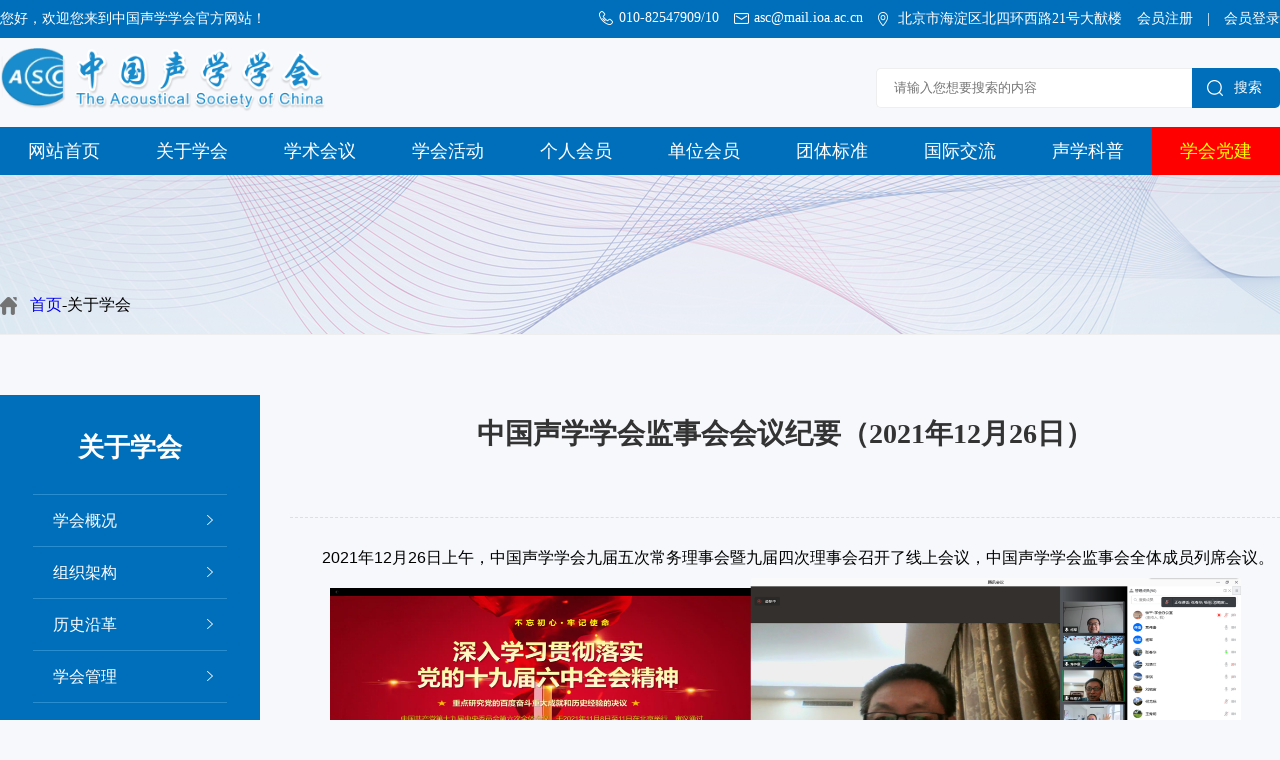

--- FILE ---
content_type: text/html;charset=UTF-8
request_url: https://www.aschina.org.cn/newsdetail.html?id=14&contentId=399
body_size: 14960
content:



<!doctype html>
<html>
<head>
<meta charset="utf-8">
<title>中国声学学会监事会会议纪要（2021年12月26日）--中国声学学会</title>
<link rel="stylesheet" type="text/css" href="//www.aschina.org.cn/webfile/static/css/style.css"/>
<script src="//www.aschina.org.cn/webfile/static/js/jquery.min.js"></script>
<script type="text/javascript">
$(function(){
	//菜单隐藏展开
	var tabs_i=0
	$('.vtitle').click(function(){
		var _self = $(this);
		var j = $('.vtitle').index(_self);
		if( tabs_i == j ) return false; tabs_i = j;
		$('.vtitle em').each(function(e){
			if(e==tabs_i){
				$('em',_self).removeClass('v01').addClass('v02');
			}else{
				$(this).removeClass('v02').addClass('v01');
			}
		});
		$('.vcon').slideUp().eq(tabs_i).slideDown();
	});
})
</script>

</head>

<body>
<div class="top">
    <div class="top_ct"> <b>您好，欢迎您来到中国声学学会官方网站！</b>
        <div class="lxfs"> <em class="phone">010-82547909/10</em> <em class="yx_em">asc@mail.ioa.ac.cn</em> <em
                class="dz_em">北京市海淀区北四环西路21号大猷楼</em>
            <p><a href="web/#/login" target="_blank">会员注册</a>&emsp;|&emsp;<a href="web/#/login" target="_blank">会员登录</a></p>
        </div>
    </div>
</div>
<div class="na_box">
    <a href="index.html" class="logo"><img src="//www.aschina.org.cn/webfile/static/images/logo_d_19.png" /></a>
  <div class="serch_input">
    <input type="text" placeholder="请输入您想要搜索的内容" class="ssk"   name="word" value="" onblur="if(value!=''){document.getElementById('asearch'). href='search.html?word='+value}"/>
    <a type="submit" value="搜索" class="sub"  href="#" id="asearch" target="_blank">搜索</a>
  </div></div>
<div class="nav">
    <ul id="nav">
        <li class="on"><a href="index.html">网站首页</a></li>
        <li> <a href="javascript:void(0);">关于学会</a>
            <ul>
                <li> <a href="javascript:void(0);">学会概况</a>
                    <ul>
                        <li><a href="newsdetail.html?id=9&contentId=20">学会简介</a></li>
                        <li><a href="newsdetail.html?id=9&contentId=21">学会章程</a></li>
                        <li><a href="newsdetail.html?id=9&contentId=22">理事会</a></li>
                    </ul>
                </li>
                <li> <a href="javascript:void(0);">组织架构</a>
                    <ul>
                        <li><a href="newsdetail.html?id=10&contentId=25">组织机构图</a></li>
                        <li><a href="news.html?id=45">工作委员会</a></li>
                        <li><a href="news.html?id=46">专业委员会</a></li>
                    </ul>
                </li>
                <li> <a href="javascript:void(0);">历史沿革</a>
                    <ul>
                        <li><a href="news.html?id=42">学会发展</a></li>
                        <li><a href="news.html?id=43">历届学会领导</a></li>
                        <li><a href="news.html?id=44">历届理事会</a></li>
                    </ul>
                </li>
                <li> <a href="javascript:void(0);">学会管理</a>
                    <ul>
                        <li><a href="news.html?id=35">学会制度</a></li>
                        <li><a href="news.html?id=36">政策法规</a></li>
                    </ul>
                </li>
                <li><a href="news.html?id=14">信息公开</a></li>
            </ul>
        </li>
        <li><a href="meetinglist.html?id=41" target="_blank">学术会议</a></li>
        <li><a href="prize.html?id=30&contentId=12">学会活动</a>
            <ul style="width: 163px;">
                <!--		<li><a href="prize.html?id=15&contentId=10">马大猷声学奖</a></li>
        			<li><a href="prize.html?id=16&contentId=11">魏荣爵奖</a></li> -->
                <li><a href="prize.html?id=30&contentId=12">青年人才托举工程</a></li>
				<li><a href="saishi.html?id=41">赛事列表</a></li> 
            </ul>
        </li>
        <li><a href="memberdetail.html?id=5&contentId=6">个人会员</a></li>
        <li><a href="memberdetail.html?id=6&contentId=8">单位会员</a></li>
        <li><a href="details.html?id=72&contentId=669">团体标准</a></li>
        <li><a  href="member.html?id=17">国际交流</a>
            <ul>
                <li><a href="member.html?id=17">国际组织</a></li>
                <li><a href="lists.html?id=18">国际学术会议</a></li>
                <li><a href="lists.html?id=19">学会国际组织</a></li>
            </ul>
        </li>
        <li><a href="lists.html?id=49">声学科普</a>
            <ul>
                <li><a href="lists.html?id=49">声学前沿动态</a></li>
                <li><a href="lists.html?id=50">科普作品</a></li>
                <li><a href="lists.html?id=63">科普教育基地</a></li>
            </ul>
        </li>
        <li><a href="lists.html?id=62" style="color:#ffff00;background-color:red;">学会党建</a></li>
        <div style="clear:both"></div>
    </ul>
</div> 
<div class="b2_ner">
  <div class="b1_n">
 	<p><a href="index.html">首页</a>-关于学会</p>
  </div> 
</div>
<div class="box_cont">
<div class="nav_left">
   <h4>关于学会</h4>
	<div class="vtitle"><em class="v v01"></em>学会概况</div>
		<div class="vcon" style="display: none;">
		<ul class="vconlist clearfix">
    			<li><a href="//www.aschina.org.cn/newsdetail.html?id=9&amp;contentId=20">学会简介</a></li>
    			<li><a href="//www.aschina.org.cn/newsdetail.html?id=9&amp;contentId=21">学会章程</a></li>
    			<li><a href="//www.aschina.org.cn/newsdetail.html?id=9&amp;contentId=22">理事会</a></li>
		</ul>
	</div>
	<div class="vtitle"><em class="v v01"></em>组织架构</div>
		<div class="vcon" style="display: none;">
		<ul class="vconlist clearfix">
    			<li><a href="//www.aschina.org.cn/newsdetail.html?id=10&amp;contentId=25">组织机构图</a></li>
				<li><a href="//www.aschina.org.cn/news.html?id=45">工作委员会</a></li>
				<li><a href="//www.aschina.org.cn/news.html?id=46">专业委员会</a></li>
		</ul>
	</div>
	<div class="vtitle"><em class="v v01"></em>历史沿革</div>
		<div class="vcon" style="display: none;">
		<ul class="vconlist clearfix">
				<li><a href="//www.aschina.org.cn/news.html?id=42">学会发展</a></li>
				<li><a href="//www.aschina.org.cn/news.html?id=43">历届学会领导</a></li>
				<li><a href="//www.aschina.org.cn/news.html?id=44">历届理事会</a></li>
		</ul>
	</div>
	<div class="vtitle"><em class="v v01"></em>学会管理</div>
		<div class="vcon" style="display: none;"> 
		<ul class="vconlist clearfix"> 
				<li><a href="//www.aschina.org.cn/news.html?id=35">学会制度</a></li>
				<li><a href="//www.aschina.org.cn/news.html?id=36">政策法规</a></li>
		</ul>
	</div>
	<div class="vtitle"><a href="news.html?id=13">学会党建</a></div>
	<div class="vtitle"><a href="news.html?id=14">信息公开</a></div>
</div>

<div class="con_right">
 
 <div class="w_tit">
    <h2>中国声学学会监事会会议纪要（2021年12月26日）</h2>
    <p><em></em> </p>
   </div>
 <div class="w_con"><p style="margin-top: 8px; margin-bottom: 8px; text-indent: 32px; line-height: 24px;"><span style="line-height: 24px; font-family: 微软雅黑, sans-serif; color: rgb(0, 0, 0);">2021年12月26日上午，中国声学学会九届五次常务理事会暨九届四次理事会召开了线上会议，中国声学学会监事会全体成员列席会议。</span></p><p style="text-align: center;"><img src="https://www.aschina.org.cn/webfile/upload/2021/12-29/15-04-4406441684886749.png" title="图片1.png" alt="图片1.png" width="911" height="230"/></p><p style="margin-top: 8px; margin-bottom: 8px; text-indent: 32px; line-height: 24px;"><span style="line-height: 24px; font-family: 微软雅黑, sans-serif; color: rgb(0, 0, 0);">2021年12月26日中午，<a>中国声学学会监事会</a>召开了2021年第二次工作会议（线上视频）。参加会议的有中国声学学会监事会全体成员和秘书处办公室工作人员，会议由监事长张海澜教授主持。</span></p><p style="text-align: center;"><img src="https://www.aschina.org.cn/webfile/upload/2021/12-29/15-05-3204481452997013.png" title="2.png" alt="2.png" width="379" height="401"/></p><p style="margin-top: 10px; margin-bottom: 10px; text-indent: 32px; line-height: 24px;"><span style="line-height: 24px; font-family: 微软雅黑, sans-serif; color: rgb(0, 0, 0);">监事会讨论了<a>中国声学学会九届五次常务理事会暨九届四次理事会（线上会议）</a>上学习、审议和通报讨论的相关事项，一致认为：</span></p><p style="margin-top: 10px; margin-bottom: 10px; text-indent: 32px; line-height: 24px;"><span style="font-family: 微软雅黑, sans-serif; color: rgb(0, 0, 0);">会议认真传达并学习了中国共产党十九届六中全会公报及中国科协有关精神、中国科学技术协会事业发展“十四五”规划及“十四五”时期推进科协系统深化改革重点任务工作方案。</span></p><p style="margin-top: 10px; margin-bottom: 10px; text-indent: 32px; line-height: 24px;"><span style="line-height: 24px; font-family: 微软雅黑, sans-serif; color: rgb(0, 0, 0);">会议审议了中国声学学会事业发展“十四五规划”、“十四五”时期推进中国声学学会改革重点任务工作方案、分会换届工作汇报及学会换届安排、2021年学会财务情况、声学科学技术奖评选办法等事项，并以网络投票的方式进行表决，全票通过了以上事项。</span></p><p style="margin-top: 10px; margin-bottom: 10px; text-indent: 32px; line-height: 24px;"><span style="line-height: 24px; font-family: 微软雅黑, sans-serif; color: rgb(0, 0, 0);">会议通报了声学产业技术发展论坛筹备情况、2021年魏荣爵奖评审情况、2021年学会青年人才托举工程评审情况、2020&amp;2021年学会优秀博士论文评选情况、2021年学会国际交流情况、各分会2021年工作汇报及2022年工作计划等事项。</span></p><p style="margin-top: 10px; margin-bottom: 10px; text-indent: 32px; line-height: 24px;"><span style="line-height: 24px; font-family: 微软雅黑, sans-serif; color: rgb(0, 0, 0);">会议介绍了2022年全国声学大会预计的开会时间，地点和承办方还在酝酿之中。</span></p><p style="margin-top: 10px; margin-bottom: 10px; text-indent: 32px; line-height: 24px;"><span style="line-height: 24px; font-family: 微软雅黑, sans-serif; color: rgb(0, 0, 0);">会议介绍了开展全国大学生声景设计竞赛的提案说明。</span></p><p style="margin-top: 10px; margin-bottom: 10px; text-indent: 32px; line-height: 24px;"><span style="line-height: 24px; font-family: 微软雅黑, sans-serif; color: rgb(0, 0, 0);">一年来虽然受疫情的影响给学会的工作带来了很多困难，但是学会和各个分会的同志还是积极努力做了大量的工作，比较好的完成了大部分工作计划，部分工作和会议延期到2022年。同时各分会还以各种线上形式积极开展了各项学术交流活动，扩大了影响力。</span></p><p style="margin-top: 10px; margin-bottom: 10px; text-indent: 32px; line-height: 24px;"><span style="line-height: 24px; font-family: 微软雅黑, sans-serif; color: rgb(0, 0, 0);">由于学会要进行换届，所以财务审计推迟到明年。</span></p><p style="margin-top: 10px; margin-bottom: 10px; text-indent: 32px; line-height: 24px;"><span style="line-height: 24px; font-family: 微软雅黑, sans-serif; color: rgb(0, 0, 0);">会议上述事项符合程序。</span></p><p style="margin-top: 10px; margin-bottom: 10px; text-indent: 32px; line-height: 24px;"><span style="line-height: 24px; font-family: 微软雅黑, sans-serif; color: rgb(0, 0, 0);">监事会也面临着换届问题，监事长张海澜教授，监事钟厚琼老师由于身体健康和年龄的原因，提出下一届不再担任监事会工作，请学会在换届时给与考虑。</span></p><p style="margin-top: 10px; margin-bottom: 10px; text-indent: 32px; line-height: 24px;"><span style="line-height: 24px; font-family: 微软雅黑, sans-serif; color: rgb(0, 0, 0);">&nbsp;</span></p><p style="margin-top: 10px; margin-bottom: 10px; text-indent: 32px; line-height: 24px;"><span style="line-height: 24px; font-family: 微软雅黑, sans-serif; color: rgb(0, 0, 0);">&nbsp;</span></p><p style="margin-top: 10px; margin-bottom: 10px; text-align: right; text-indent: 240px;"><span style="font-family: 微软雅黑, sans-serif; color: rgb(0, 0, 0);">中国声学学会监事委员会</span></p><p style="margin-top: 10px; margin-bottom: 10px; text-align: right; text-indent: 32px;"><span style="font-family: 微软雅黑, sans-serif; color: rgb(0, 0, 0);">&nbsp;&nbsp;&nbsp;&nbsp;&nbsp;&nbsp;&nbsp;&nbsp;&nbsp;&nbsp;&nbsp;&nbsp;&nbsp;&nbsp;&nbsp;&nbsp;&nbsp;&nbsp;&nbsp;&nbsp; 2021年12月26日</span></p><p><br/></p><p><br/></p></div>
 
</div>
 
 
</div>


<!--底部-->
<div class="footer">
  <div class="footer_box">
    <div class="fired_box">
      <h5>友情链接</h5>
      <div class="fired">
                    <a href="http://www.chinanpo.gov.cn/" target="_blank">中国社会组织网</a>
            <a href="http://www.mca.gov.cn/" target="_blank">中华人民共和国民政部</a>
            <a href="http://www.cast.org.cn/" target="_blank">中国科学技术协会</a>
            <a href="" target="_blank">中国声学学会会员管理系统</a>
            <a href="http://www.ioa.cas.cn/" target="_blank">中国科学院声学研究所</a>
      </div>
    </div>
    <div class="fofoT">
      <div style="width:30%;    display: block;">
        地址：北京市海淀区北四环西路21号大猷楼 <br />
        电话: 010-82547909/10<br />
        邮编：100714<br />
        电子邮件: asc@mail.ioa.ac.cn<br />
        Copyright © 2003-2009 中国科学院声学所 <br />
        版权所有 备案序号：<a href="https://beian.miit.gov.cn/" target="_blank">京ICP备19036978号-1</a>
      </div>
      <div style="width:34%;justify-content: space-between;">
        <div>
			<div>
			技术支持：<a href="http://www.zhlsoft.com/index.html"  target="_blank">北京智联软件技术有限公司</a><br />技术服务热线：010-6170 2160 <br/>
			<img src="//www.aschina.org.cn/webfile/static/images/CiMG1.png" />
			<img src="//www.aschina.org.cn/webfile/static/images/jiucuo.png" />
			</div>
        </div>
      </div>
      <div style="width:15%;text-align: center;justify-content: flex-end;">
        <div>
          <img src="//www.aschina.org.cn/webfile/static/images/ewmB.jpg" />
          <p>关注学会微信公众号</p>
        </div>
      </div>
    </div>
  </div>
</div> 
</body>
</html>


--- FILE ---
content_type: text/css;charset=UTF-8
request_url: https://www.aschina.org.cn/webfile/static/css/style.css
body_size: 34911
content:
/* CSS Document */

* {
    margin: 0;
    padding: 0;
}

/*html {
    -webkit-filter: grayscale(100%);
    -moz-filter: grayscale(100%);
    -ms-filter: grayscale(100%);
    -o-filter: grayscale(100%);
    filter: grayscale(100%);
    filter: progid:DXImageTransform.Microsoft.BasicImage(grayscale=1);
}*/

body {
    font-family: "Microsoft YaHei";
    font-size: 14px;
    display: block;
    margin: 0 auto;
    min-width: 1280px;
    background: #F6F8FB;
}

a,
img,
input,
select {
    outline: none;
    text-decoration: none;
    border: none;
}

em,
i,
b {
    font-style: normal;
    font-weight: normal;
}

li {
    list-style: none;
}

table {
    width: 100%;
    text-align: center;
    border-collapse: collapse;
    border-spacing: 1;
    border-spacing: 0;
}

table td {
    word-break: break-all;
    word-wrap: break-word;
}

.top {
    background: #006fbb;
    color: #fff;
    padding: 10px 0;
}

.top .top_ct {
    width: 1280px;
    margin: 0 auto;
    overflow: hidden;
}

.top_ct b {
    float: left;
}

.lxfs {
    float: right;
}

.lxfs em {
    display: block;
    float: left;
    margin-right: 15px;
}

.lxfs p {
    float: right;
}

.lxfs p a {
    color: #fff;
}

.phone {
    background: url(../images/dianhua.png) left center no-repeat;
    padding-left: 20px;
}

.yx_em {
    background: url(../images/youxiang.png) left center no-repeat;
    padding-left: 20px;
}

.dz_em {
    background: url(../images/dizhi.png) left center no-repeat;
    padding-left: 20px;
}

.na_box {
    width: 1280px;
    margin: 10px auto;
    position: relative;
    display: flex;
    text-align: center;
    align-items: center;
    justify-content: space-between;
}

.na_box .logo {
    display: block;
    float: left;
}

.na_box .logo img {
    width: 327px;
    height: auto;
}

.box_hover {
    background: #f8fdff;
    position: absolute;
    z-index: 999;
    width: 90%;
    left: 5%;
    top: 88px;
    padding: 20px;
}

.box_hover dl {
    float: left;
    margin: 0 20px;
}

.box_hover dl dt {
    border-left: #006fbb solid 3px;
    padding-left: 15px;
    line-height: 15px;
    font-size: 16px;
    color: #006fbb;
    margin-bottom: 20px;
}

.box_hover dl dd {
    line-height: 28px;
    margin-left: 20px;
}

.fr {
    float: right;
}

.fl {
    float: left;
}

.nav {
    width: 100%;
    background: #006FBB
}

#nav>li {
    width: 11%;
}

#nav {
    width: 1280px;
    margin: 0 auto;
    line-height: 34px;
    position: relative;
    display: flex;
    justify-content: space-between;
}

#nav li {
    float: left;
    font-size: 15px;
    font-family: "微软雅黑";
    position: relative;
    text-align: center;
}

#nav>li:hover {
    background: rgb(3, 133, 191);
}

#nav>li>a {
    display: block;
    color: #fff;
    padding: 7px 0;
    font-size: 18px;
}

#nav li>ul {
    display: none;
    position: absolute;
    width: 100%;
    font-weight: normal;
    z-index: 999;
    background: rgb(31, 147, 198);
    top: 48px;
    left: -0;
}

#nav li ul li:hover {
    background: rgb(3, 133, 191)
}

#nav ul li:hover>ul {
    position: relative;
    left: 132px;
    top: -47px;
}

#nav li:hover>ul {
    display: block;
}

#nav li ul li {
    float: none;
    color: rgb(255, 255, 255);
    margin: 0px;
    padding: 0;
    position: relative;
    height: 46px;
    line-height: 46px;
}

#nav li>ul>li>a {
    color: rgb(255, 255, 255);
    font-size: 16px;
    padding: 6px 10px;
}

#nav li>ul>li>ul a {
    color: rgb(255, 255, 255);
    font-size: 16px;
    padding: 6px 23px;
}

#nav li ul li ul li a:hover {
    background: rgb(31, 147, 198)
}

#nav li ul li ul {
    display: none;
    position: absolute;
    background: rgb(3, 133, 191);
    width: 142px;
}

#nav li ul li ul li ul {
    float: none;
    margin: 0px;
    background: rgb(29, 146, 198);
}

.serch_input {
    float: right;
    overflow: hidden;
    margin-top: 10px;
}

.serch_input input.ssk {
    width: 281px;
    height: 38px;
    display: block;
    padding: 0 17px;
    float: left;
    border: #eee solid 1px;
    border-right: none;
    border-radius: 5px 0 0 5px;
}

.serch_input input.sub {
    background: #006fbb;
    padding: 0 25px;
    height: 40px;
    line-height: 40px;
    display: block;
    float: left;
    color: #fff;
}

.serch_input a.sub {
    border-radius: 0px 5px 5px 0px;
    background: #006fbb url(../images/serch.png) 15px center no-repeat;
    padding: 0 18px;
    height: 40px;
    line-height: 40px;
    padding-left: 42px;
    display: block;
    float: left;
    color: #fff;
}

.s_hy {
    width: 136px;
    height: 46px;
    line-height: 46px;
    border: #006fbb solid 2px;
    border-radius: 50px;
    display: block;
    float: right;
    font-size: 16px;
    text-align: center;
    margin-top: 5px;
}

/*************焦点图********************/


.main_image {
    width: 100%;
    height: 534px;
    overflow: hidden;
    margin: 0 auto;
    position: relative
}

.main_image ul {
    width: 9999px;
    height: 534px;
    overflow: hidden;
    position: absolute;
    top: 0;
    left: 0
}

.main_image li {
    float: left;
    width: 100%;
    height: 534px;
    background-size: 100% !important;
}

.main_image li span {
    display: block;
    width: 100%;
    height: 534px
}

.main_image li a {
    display: block;
    width: 100%;
    height: 534px
}

div.flicking_con {
    width: 100%;
    margin: 0 auto;
    text-align: center;
    position: absolute;
    bottom: 30px;
    left: 0;
    z-index: 999;
}

div.flicking_con .flicking_inner {
    display: inline-block;
    height: 21px
}

/* 121126 */
div.flicking_con a {
    float: left;
    width: 21px;
    height: 21px;
    margin: 0;
    padding: 0;
    background: url('../images/btn_main_img.png') 0 0 no-repeat;
    display: block;
    text-indent: -1000px
}

div.flicking_con a.on {
    background-position: 0 -21px
}

#btn_prev,
#btn_next {
    z-index: 11111;
    position: absolute;
    display: block;
    width: 73px !important;
    height: 80px !important;
    top: 50%;
    margin-top: -37px;
    display: none;
}

#btn_prev {
    background: url(../images/hover_left.png) no-repeat left top;
    left: 100px;
}

#btn_next {
    background: url(../images/hover_right.png) no-repeat right top;
    right: 100px;
}



/*************通知公告********************/
.notice {
    width: 100%;
    margin: 0 auto;
    height: 16px;
    overflow: hidden;
}

.notice ul {
    width: 1070px;
    margin: 0 auto;
    background: url(../images/huaban.png) left center no-repeat;
    padding-left: 130px;
}

.noticTipTxt {
    color: #ff7300;
    height: 22px;
    line-height: 22px;
    overflow: hidden;
    margin: 0 0 0 40px;
}

.noticTipTxt li {
    width: 46%;
    height: 22px;
    line-height: 22px;
    background: url(../images/lincrl.png) left center no-repeat;
    padding-left: 15px;
    float: left;
    margin-right: 20px;
}

.noticTipTxt a {
    color: #424242;
    font-size: 16px;
    text-decoration: none;
    text-overflow: -o-ellipsis-lastline;
    overflow: hidden;
    text-overflow: ellipsis;
    display: -webkit-box;
    -webkit-line-clamp: 1;
    -webkit-box-orient: vertical;
}

.noticTipTxt a:hover {
    color: #424242;
    text-decoration: underline;
}

/*************焦点图********************/

.box_cr {
    width: 1280px;
    margin: 30px auto 20px auto;
    overflow: hidden;
    display: flex;
    justify-content: space-between;
}

.box_cr>div {
    width: 32%;
    margin: 0;
}

.owl-carousel {
    position: relative;
    height: 262px;
	overflow:hidden;
}

.owl-carousel img {
    width: 100%;
    height: 100%;
}

.owl-carousel a>p {
    position: absolute;
    width: 100%;
    display: block;
    background: rgba(0, 0, 0, 0.5);
    text-align: center;
    bottom: 0;
    left: 0;
    color: #fff;
    padding: 10px 0 31px 0;
}

.owl-carousel a>p span {
    width: 90%;
    margin: 0 auto;
    overflow: hidden;
    text-overflow: ellipsis;
    white-space: nowrap;
}

/******新闻推荐*******/
.new_list {
    margin-top: -4px;
}

.new_on {
    border-top: #dfdfdf dashed 1px;
    border-bottom: #dfdfdf dashed 1px;
    padding: 12px 0;
}

.new_on h4 {
    text-align: center;
    font-size: 16px;
    color: #006fbb;
    font-weight: normal;
    margin: 5px 0;
}

.new_on p {
    font-size: 15px;
    color: #676767;
    line-height: 26px;
    margin-top: 5px;
    overflow: hidden;
    text-overflow: ellipsis;
    display: -webkit-box;
    -webkit-line-clamp: 2;
    -webkit-box-orient: vertical;
}

.new_list ul {
    margin-top: 10px;
}

.new_list ul li a {
    color: #373737;
}

.new_list ul li {
    font-size: 15px;
    background: url(../images/nIcon2.png) left center no-repeat;
    background-size: 1%;
    line-height: 45px;
    padding-left: 13px;
    display: flex;
    justify-content: space-between;
    align-items: center;
}

.new_list ul li>a {
    width: 74%;
		height:45px;
    font-size: 16px;
    overflow: hidden;
    text-overflow: ellipsis;
    display: -webkit-box;
    -webkit-line-clamp: 1;
    -webkit-box-orient: vertical;
}

.new_list ul li>span {
    font-size: 14px;
    color: #666
}

/******概述*****/
.about_gs {
    width: 256px;
    border: #cceaff solid 2px;
    float: right;
    padding: 20px 18px;
}

.about_gs h3 {
    text-align: center;
    color: #006fbb;
    font-weight: normal;
    margin-bottom: 10px;
    font-size: 18px;
}

.about_gs p {
    font-size: 14px;
    line-height: 24px;
    color: #373737;
}

.about_gs p a {
    margin-left: 10px;
}

.login {
    overflow: hidden;
    margin-right: -20px;
    margin-top: 14px;
}

.login a {
    float: left;
    display: block;
    margin-right: 20px;
    background: #006fbb;
    text-align: center;
    line-height: 40px;
    color: #fff;
    padding: 0 30px;
}

.supSwiper {
    width: 1280px;
    margin: 0 auto;
    height: 135px;
    display: block;
    margin-bottom: 52px;
	overflow:hidden;
	position: relative;
}

.huis {
    width: 100%;
    background: #fcfcfc;
    padding: 64px 0;
}

/******通知公告*****/
.agb_d .tab {
    width: 1280px;
    margin: 0 auto;
}

.agb_d .tab-hd {
    overflow: hidden;
    zoom: 1;
}

.agb_d .tab-hd li {
    float: left;
    width: 150px;
    color: #373737;
    text-align: center;
    cursor: pointer;
    line-height: 52px;
    background: #f0f0f0;
    font-size: 16px;
}

.agb_d .tab-hd li.active {
    background: #006fbb;
    color: #fff;
}

.agb_d .tab-bd {
    background: #fff;
    overflow: hidden;
}

.agb_d .tab-bd li {
    display: none;
    padding: 15px 0;
    font-size: 24px;
    overflow: hidden;
    margin-right: -35px;
}

.agb_d .tab-bd li.thisclass {
    display: list-item;
}

.agb_d .th_box {
    width: 545px;
    float: left;
    padding-right: 25px;
    padding-bottom: 20px;
    padding-top: 20px;
    border-right: #dfdfdf dashed 1px;
    margin-left: 30px;
}

.agb_d .th_box .img_box {
    width: 140px;
    height: 80px;
    display: block;
    float: left;
    margin-right: 15px;
}

.agb_d .font_b {
    width: 378px;
    float: left;
}

.agb_d .th_box a {
    color: #373737;
}

.agb_d .th_box h4 {
    font-size: 16px;
    font-weight: normal;
    overflow: hidden;
    text-overflow: ellipsis;
    display: -webkit-box;
    -webkit-line-clamp: 1;
    -webkit-box-orient: vertical;
}

.agb_d .th_box p {
    font-size: 14px;
    line-height: 24px;
    margin-top: 10px;
    overflow: hidden;
    text-overflow: ellipsis;
    display: -webkit-box;
    -webkit-line-clamp: 2;
    -webkit-box-orient: vertical;
}

/******会议列表*****/
.bannerSwiper {
    height: 454px;
    overflow: hidden;
    position: relative;
}

.bannerSwiper .swiper-slide {
    background-size: 100%;
}

.bannerSwiper .swiper-slide img {
    width: 100%
}

.main_image {
    height: 465px;
    overflow: hidden;
    position: relative;
}

.main_image ul {
    width: 9999px;
    height: 486px;
    overflow: hidden;
    position: absolute;
    top: 0;
    left: 0
}

div.flicking_con {
    position: absolute;
    bottom: 20px;
    left: 45%;
    width: 300px;
    height: 21px;
    margin: 0 0 0 -50px;
    z-index: 9
}

div.flicking_con a {
    float: left;
    width: 20px;
    height: 5px;
    margin: 0;
    padding: 0;
    background: #fff 0 0 no-repeat;
    display: block;
    text-indent: -1000px;
    margin-left: 5px;
}

div.flicking_con a.on {
    background-position: 0 -21px;
    background: #000;
}

.se_nav {
    width: 100%;
    border-bottom: #dfdfdf solid 1px;
}

.se_nav_c {
    width: 1000px;
    margin: 0 auto;
    overflow: hidden;
}

.se_nav_c .title_l {
    margin-bottom: 0;
}

.se_nav_c .title_l h3 {
    color: #292c2d;
    background: url(../images/home.png) left center no-repeat;
    padding-left: 25px;
    font-size: 15px;
    float: left;
    font-weight: normal;
    line-height: 48px;
    margin-top: 0;
    border-left: none;
    height: auto;
}

.se_nav_c .tabbtn {
    height: 48px;
    float: right;
}

.se_nav_c .tabbtn li {
    float: left;
}

.se_nav_c .tabbtn li a {
    display: block;
    float: left;
    height: 46px;
    line-height: 48px;
    overflow: hidden;
    text-align: center;
    font-size: 16px;
    cursor: pointer;
    color: #2f2d2d;
    margin-left: 35px;
    border-bottom: #fff solid 2px;
}

.se_nav_c .tabbtn li.current a {
    height: 46px;
    line-height: 48px;
    border-bottom: #1267c9 solid 2px;
    color: #1267c9;
}

.pra {
    font-size: 16px;
    text-align: center;
    float: right;
    margin-left: 35px;
    height: 46px;
    line-height: 46px;
}

.mt_cont {
    width: 1000px;
    margin: 0 auto;
    height: auto;
}

.nav_new {
    overflow: hidden;
    height: auto;
    padding: 30px 0;
    border-bottom: #dfdfdf solid 1px;
}

.nav_new_img {
    width: 278px;
    height: 168px;
    float: left;
    margin-right: 20px;
}

.nav_new_img img {
    width: 278px;
    height: 168px;
}

.nav_new_title {
    float: right;
    width: 702px;
}

.nav_new_title .nav_new_name {
    font-size: 16px;
    overflow: hidden;
    white-space: nowrap;
    text-overflow: ellipsis;
}

.nav_new_title .nav_new_name a {
    color: #000;
}

.nav_new_title .nav_new_name:hover a {
    color: #1267c9;
}

.nav_new_list {
    overflow: hidden;
    height: auto;
}

.nav_new_list .nav_n_l {
    float: left;
    width: 538px;
    overflow: hidden;
    margin-top: 20px;
}

.nav_new_list .nav_n_l ul li {
    line-height: 32px;
    height: 32px;
    font-size: 16px;
    color: #999;
}

.nav_new_list .nav_n_l ul li i {
    color: #f00;
    font-style: normal;
    font-size: 14px;
}

.nav_new_list .nav_n_l ul li span {
    color: #666;
}

.nav_new_list .nav_n_r {
    float: right;
    width: 136px;
    margin-top: 40px;
    position: relative;
}

.nav_new_list .nav_n_r .nav_m1 img,
.nav_new_list .nav_n_r .nav_m2 img {
    padding-right: 15px;
}

.nav_new_list .nav_n_r .nav_m1 i,
.nav_new_list .nav_n_r .nav_m2 i {
    color: #f00;
}

.nav_m1,
.nav_m2 {
    font-size: 14px;
    color: #666;
    line-height: 30px;
    height: 30px;
}

.nav_new_list .nav_n_r .nav_m5 a {
    width: 120px;
    height: 38px;
    line-height: 38px;
    text-align: center;
    font-size: 14px;
    color: #fff;
    background: #1267c9;
    display: inline-block;
    margin-top: 10px;
}

.hu_i a {
    background: #d9d9d9 !important;
    color: #767676 !important;
}

.cr_e {
    border-bottom: #1267c9 solid 2px;
    color: #1267c9;
}

/*****奖项*****/
.jinagx,
.qksj {
    width: 1280px;
    margin: 76px auto;
}

.jinagx h4,
.lvbg h4,
.qksj h4 {
    text-align: center;
}

.jinagx h4 img,
.lvbg h4 img,
.qksj h4 img {
    display: inline-block;
}

.jinagx ul {
    overflow: hidden;
    margin-top: 50px;
    margin-right: -70px;
}

.jinagx ul li {
    width: 331px;
    float: left;
    margin-right: 92px;
}

.jinagx ul li .font_s {
    margin-top: 10px;
}

.jinagx ul li .font_s a {
    display: block;
    width: 45%;
    float: left;
    font-size: 16px;
    color: #000000;
    line-height: 40px;
    background: url(../images/arr_ow.png) left center no-repeat;
    padding-left: 15px;
}

/****单位会员****/
.lvbg {
    background: #f8fdff;
    padding: 74px 0 34px 0;
}

.lvbg_box {
    margin: 0 auto;
    width: 1280px;
    overflow: hidden;
    margin-top: 50px;
}

.lvbg ul {
    margin-right: -35px;
}

.lvbg ul.tab-bd {
    background: #fff url(../images/shengyin.png) right bottom no-repeat;
}

.lvbg ul li .img_box {
    width: 149px !important;
    height: 72px !important;
    border: #dfdfdf solid 1px;
}

.lvbg ul li .font_b h4 {
    text-align: left;
}

.lvbg ul li .font_b p {
    margin-top: 8px;
    line-height: 22px;
}

.more {
    width: 120px;
    height: 45px;
    display: block;
    margin: 20px auto;
    background: #006fbb;
    border-radius: 50px;
    line-height: 45px;
    text-align: center;
    color: #fff;
    font-size: 15px;
    margin-top: 30px;
}



/***底部***/
.footer {
    background: #006FBB;
    padding: 30px 0;
}

.footer_box {
    width: 1280px;
    margin: 0 auto;
    color: #fff;
}

.fired_box {
    border-bottom: #2886c6 solid 1px;
    padding-bottom: 15px;
    /* margin-right: -20px; */
    display: flex;
}

.fired_box h5 {
    font-size: 16px;
    margin-bottom: 20px;
    margin-right: 21px;
}

.fired_box a {
    font-size: 15px;
    color: #fff;
    margin-right: 20px;
}

.fofoT {
    display: flex;
    line-height: 26px;
    padding: 20px 0;
    justify-content: space-between;
}
.fofoT>div *{ color:#fff}

.fofoT>div {
    position: relative;display: flex;
    justify-content: center;
}

.fofoT>div:last-child::after {
    display: none;
}

.fofoT>div::after {
    width: 1px;
    height: 100%;
    background: rgba(255, 255, 255, 0.33);
    content: '';
    display: block;
    top: 0;
    position: absolute;
    right: 0;
}

/***************************新闻列表*******************************/
.b2_ner {
    background: url(../images/list_img.png) center top no-repeat;
    height: 40px;
    max-height: 160px;
    padding-top: 120px;
}

.b2_ner ul {
    float: right;
    overflow: hidden;
    margin-top: -5px;
}

.b2_ner ul li {
    width: 186px;
    float: left;
    height: 45px;
    line-height: 45px;
    background: #eee;
    color: #000;
    font-size: 16px;
}

.b2_ner ul li.curd {
    background: #016fbc;
}

.b2_ner ul li a {
    color: #373737;
}

.b2_ner ul li.curd a {
    color: #fff;
}

.b1_n {
    width: 1280px;
    margin: 0 auto;
    text-align: center;
}

.b2_ner p {
    background: url(../images/home.png) left center no-repeat;
    padding-left: 30px;
    font-size: 16px;
    float: left;
}

.img_box h4 {
    font-size: 18px !important;
    font-weight: normal;
}

.img_box p {
    font-size: 14px !important;
    line-height: normal !important;
    text-align: left !important;
    color: #373737 !important;
    margin-top: 8px;
}


.li_box {
    text-align: center;
}

.dir_db {
    overflow: hidden;
    display: inline-block;
    margin-bottom: 30px;
}

.dir_db a {
    width: 100px;
    height: 35px;
    line-height: 35px;
    text-align: center;
    display: inline-block;
    border: #dfdfdf solid 1px;
    border-radius: 50px;
    float: left;
    margin: 0 8px;
    color: #333;
}

.dir_db .cura {
    color: #006fbb;
    border: #006fbb solid 1px;
}



b2_ner p a {
    color: #000;
}

.box_cont {
    width: 1280px;
    margin: 60px auto 30px auto;
    overflow: hidden;
}

/*收缩菜单*/
.nav_left {
    width: 194px;
    background: #006fbb;
    padding: 35px 33px;
    float: left;
}

.nav_left h4 {
    text-align: center;
    color: #fff;
    font-size: 26px;
    margin-bottom: 30px;
}

.v {
    float: right;
    width: 14px;
    height: 14px;
    overflow: hidden;
    background: url(../images/vicon.png) no-repeat;
    display: inline-block;
    margin-top: -5px;
    margin-bottom: -5px;
}

.vcon {
    background: #007ace;
}

.v01 {
    background-position: 0 0;
}

.v02 {
    background-position: 0 -16px;
}

.vtitle {
    height: 52px;
    line-height: 52px;
    margin-top: -1px;
    padding-left: 20px;
    font-size: 16px;
    color: #fff;
    cursor: pointer;
    border-top: #2a8dd0 solid 1px;
}

.bd_on {
    background: #007ace
}

.vtitle em {
    margin: 20px 10px 0 0;
}

.vconlist li a {
    height: 40px;
    line-height: 40px;
    padding-left: 22px;
    display: block;
    font-size: 14px;
    color: #fff;
}

.vconlist li.select a,
.vconlist li a:hover {
    color: #fff;
    text-decoration: none;
}

.vtitle a {
    color: #fff;
}

.con_right {
    width: 990px;
    float: right;
}

.c_r_on {
    padding-bottom: 1px;
}

.c_r_on li {
    padding: 24px 0;
    border-top: #dfdfdf dashed 1px;
    border-bottom: #dfdfdf dashed 1px;
    margin-bottom: -1px;
}

.tit {
    overflow: hidden;
}

.tit h4 {
    width: 80%;
    float: left;
    font-size: 16px;
    color: #515151;
    font-weight: normal;
    margin-top: 5px;
    text-overflow: -o-ellipsis-lastline;
    overflow: hidden;
    text-overflow: ellipsis;
    display: -webkit-box;
    -webkit-line-clamp: 1;
    -webkit-box-orient: vertical;
}

.tit span {
    float: right;
    color: #999999;
}

.c_r_on li p {
    padding: 20px 15px;
    background: #f1f1f1;
    margin-top: 10px;
    color: #727272;
}

.c_r_on li p font {
    color: #727272;
    font-size: 14px;
    line-height: 26px;
    overflow: hidden;
    text-overflow: ellipsis;
    display: -webkit-box;
    -webkit-line-clamp: 2;
    -webkit-box-orient: vertical;
}

/*****页码*****/
.pagelist {
    margin: 36px 0 22px 0;
    text-align: center;
}

.pagelist span,
.pagelist a {
    background: #fff;
    padding: 0 10px;
    color: #8c8c8c;
    display: inline-block;
    font-size: 14px;
    max-height: 30px;
    line-height: 30px;
    border: 1px #d8dce0 solid;
    margin: 0 1px;
    border-radius: 3px;
}

.pagelist a.nowpage {
    background: #0066b3;
    color: #fff;
    border: #0066b3 solid 1px;
}

.pagelist a:hover {
    background: #0066b3;
    color: #fff;
    border: #0066b3 solid 1px;
}

.w_tit h2 {
    color: #333333;
    text-align: center;
    font-size: 28px;
    margin-top: 20px;
}

.w_tit p {
    padding: 24px 0;
    border-bottom: #dfdfdf dashed 1px;
    text-align: center;
}

.w_tit p em {
    margin: 0 10px;
    color: #999999;
}

.w_con {
    padding: 20px 0;
}

.w_con p {
    line-height: 30px;
    font-size: 16px;
    color: #777777;
}

/*****协会领导******/
.leader_c ul {
    padding-top: 15px;
    border-bottom: #dfdfdf solid 1px;
    margin-bottom: 20px;
}

.leader_c ul li {
    line-height: 25px;
    font-size: 15px;
    margin-bottom: 10px;
    overflow: hidden;
}

.leader_c ul li font {
    color: #0066b3;
    display: block;
    float: left;
}

.leader_c .cder {
    display: none;
}

.name {
    display: block;
    float: left;
    margin-right: 17px;
}

.name span {
    margin-bottom: 10px;
    display: block;
    color: #333;
}

.name span:hover {
    cursor: pointer;
}

.red {
    color: #be2828;
    font-size: 16px;
}

/*遮罩层*/
.dr_c {
    display: none;
}

.cder {
    position: fixed;
    top: 0;
    width: 100%;
    background: url(../images/tm_bg.png);
    height: 100%;
    left: 0;
}

.cder .cde_con {
    position: fixed;
    width: 60%;
    height: 50%;
    min-height: 402px;
    background: white;
    border: 3px solid #dfdfdf;
    left: 19%;
    top: 20%;
    padding-right: 0;
    overflow-y: auto;
}

.cder .cde_con .img_box {
    display: block;
    float: left;
    width: 210px;
    margin-top: 42px;
    padding: 0 30px;
    border-right: #dfdfdf dashed 1px;
}

.cder .cde_con .img_font {
    margin-left: 310px;
    height: 380px;
    padding-right: 36px;
    margin-top: 40px;
    padding-bottom: 22px;
    text-align: left;
}

.cder .cde_con .img_font p {
    font-size: 15px;
    line-height: 32px;
    color: #616161;
    margin: 10px 0 30px 0;
    text-align: left;
}

.cder .cde_con .img_font h3 {
    color: #0066b3;
}

.gb_icon {
    position: absolute;
    right: 25px;
    top: 25px;
    color: #838383;
    font-size: 15px;
}

.gb_icon:hover {
    cursor: pointer;
}

/************学会奖项***********/
.prize h4 {
    text-align: center;
    font-size: 32px;
    color: #006fbb;
    margin: 8px 0;
}

.prize .tab {
    width: 1280px;
    margin: 0 auto;
    text-align: center;
}

.prize .tab-hd {
    overflow: hidden;
    zoom: 1;
    display: inline-block;
    margin: 40px 0 30px 0;
}

.prize .tab-hd li {
    float: left;
    width: 120px;
    color: #373737;
    text-align: center;
    cursor: pointer;
    line-height: 40px;
    background: #f0f0f0;
    font-size: 16px;
    display: inline-block;
    margin-right: 3px;
}

.prize .tab-hd li a {
    color: #373737;
    display: block;
}

.prize .tab-hd li.active {
    background: #006fbb;
}

.prize .tab-hd li.active a {
    color: #fff;
}

.prize .tab-bd {
    background: #fff;
    overflow: hidden;
    text-align: left;
}

.prize .tab-bd .li_box {
    display: none;
    overflow: hidden;
}

.prize .tab-bd li.thisclass {
    display: list-item;
}

.this_xq {
    font-size: 16px;
    text-align: left;
    color: #333;
    line-height: 32px;
}

.new_box {
    overflow: hidden;
}

.new_box .dt_new {
    width: 47%;
    float: left;
    margin: 0 15px;
    padding: 24px 0;
    border-top: #dfdfdf dashed 1px;
    border-bottom: #dfdfdf dashed 1px;
    margin-bottom: -1px;
}

.new_box .dt_new .tit {
    overflow: hidden;
}

.new_box .dt_new .tit h4 {
    width: 80%;
    float: left;
    font-size: 16px;
    color: #333;
    font-weight: normal;
    margin-top: -5px;
    text-overflow: -o-ellipsis-lastline;
    overflow: hidden;
    text-overflow: ellipsis;
    display: -webkit-box;
    -webkit-line-clamp: 1;
    -webkit-box-orient: vertical;
}

.new_box .dt_new .tit span {
    float: right;
    color: #999999;
    font-size: 14px;
}

.new_box .dt_new p {
    padding: 20px 15px;
    background: #f1f1f1;
    margin-top: 10px;
}

.new_box .dt_new p font {
    color: #727272;
    font-size: 14px;
    line-height: 26px;
    text-align: left;
    text-overflow: -o-ellipsis-lastline;
    overflow: hidden;
    text-overflow: ellipsis;
    display: -webkit-box;
    -webkit-line-clamp: 3;
    -webkit-box-orient: vertical;
}

/*****历年获奖人物******/
.dir_da {
    background: #f2f2f2;
    padding: 25px;
    overflow: hidden;
    margin-right: -18px;
    margin-bottom: 30px;
}

.dir_da input {
    border: #dfdfdf solid 1px;
    padding: 12px;
    display: block;
    width: 240px;
    font-size: 14px;
    float: left;
    margin-right: 15px;
}

.dir_da select {
    border: #dfdfdf solid 1px;
    padding: 0 10px;
    display: block;
    width: 200px;
    height: 42px;
    font-size: 14px;
    float: left;
    line-height: 42px;
    margin-right: 10px;
}

.dir_da p {
    overflow: hidden;
}

.dir_da p input {
    float: left;
    width: 200px;
}

.dir_da .sub {
    background: #0066b3;
    width: 96px;
    margin: 0 auto;
    padding: 0 !important;
    border: none !important;
    height: 42px;
    line-height: 42px;
    text-align: center;
    color: #fff;
}

.li_ul_box {
    overflow: hidden;
    margin-right: -32px;
}

.li_ul_box dl {
    float: left;
    margin-right: 33px;
}

.li_ul_box dl dt span {
    display: block;
    width: 172px;
    height: 240px;
    margin: 0 auto;
    margin-bottom: 10px;
}

.li_ul_box dl p {
    text-align: center;
    line-height: 40px;
    font-size: 16px;
    color: #000;
}

.download {
    margin-right: -30px;
    text-align: left;
}

.download li {
    padding: 20px 17px;
    width: 44%;
    color: #4581c5;
    font-size: 16px;
    border: 1px solid #d8effa;
    background: url(../images/btn-green-2.jpg) 98% center no-repeat;
    float: left;
    margin-right: 36px;
    margin-bottom: 30px;
}

.download li a {
    display: block;
}

.download a img {
    vertical-align: bottom;
    _vertical-align: middle;
}

.download li:hover {
    background: #edf5ff url(../images/btn-green-2.jpg) 98% center no-repeat;
}


.b_r_on li {
    overflow: hidden;
    border-bottom: #dfdfdf dashed 1px;
    padding: 25px 0;
}

.b_r_on li .img_box {
    width: 149px !important;
    height: 72px !important;
    border: #dfdfdf solid 1px;
    display: block;
    float: left;
}

.b_r_on li .font_b {
    width: 722px;
    float: left;
    margin-left: 20px;
}

.b_r_on li .font_b a {
    color: #333;
}

.b_r_on .font_b h4 {
    font-size: 16px;
    font-weight: normal;
}

.b_r_on li .font_b p {
    margin-top: 8px;
    line-height: 22px;
    font-size: 14px;
    overflow: hidden;
    text-overflow: ellipsis;
    display: -webkit-box;
    -webkit-line-clamp: 2;
    -webkit-box-orient: vertical;
}

/***************************************/

.titleH4 {
    color: #006FBB;
    display: flex;
    align-items: center;
    justify-content: space-between;
    border-bottom: #006FBB solid 1px;
}

.titleH4 h4 {
    font-size: 20px;
    display: inline-block;
    position: relative;
    padding-bottom: 10px;
    color: #006FBB
}

.titleH4 h4::after {
    width: 100%;
    position: absolute;
    bottom: 0;
    height: 2px;
    background: #006FBB;
    content: '';
    display: block;
    left: 0;
}

.titleH4 a {
    display: flex;
    align-items: center;
    color: #006FBB;
    font-size: 16px;
}

.titleH4 a img {
    margin-left: 10px;
}


.noticeDiv {
	margin:0 auto;
    margin-top: 20px;
    width: 1280px;
    height: 136px;
    background: url('../images/noticeImg.jpg') no-repeat;
    background-size: 100%;
	overflow:hidden;
	position: relative;
}

.noticeDiv .swiper-slide>a {
    display: flex;
    color: #fff;
    padding: 20px;
    margin-right: 40px
}

.noticeDiv .swiper-slide img {
    width: 35px;
    height: 35px;
    display: block;
}

.noticeDiv .swiper-slide>a .title {
    display: flex;
    justify-content: space-between;
    margin-left: 10px;
    margin-top: 4px;
    align-items: center;
}

.noticeDiv .swiper-slide a .title h5 {
    width: 81%;
    overflow: hidden;
    text-overflow: ellipsis;
    white-space: nowrap;
    font-size: 18px;
}

.noticeDiv .swiper-slide a p {
    overflow: hidden;
    font-size: 16px;
    margin-left: 10px;
    line-height: 28px;
    text-overflow: ellipsis;
    display: -webkit-box;
    -webkit-line-clamp: 2;
    -webkit-box-orient: vertical;
    margin-top: 12px;
}

.noticePrev {
    left: auto !important;
    right: 10px !important;
    top: 38px !important;
    transform: rotate(90deg);
	background-size: 100%!important;
}

.noticeNext {
    transform: rotate(90deg);
    top: 96px !important;
	background-size: 100%!important;
}

.noticePrev:after,
.noticeNext:after {
    font-size: 18px !important;
    color: #Fff !important;
}

.memberAbout ul {
    width: 1280px;
    margin: 20px auto;
    display: flex;
    align-items: center;
    justify-content: space-between;
}

.memberAbout ul li {
    background-size: 102%;
    width: 32%;
    border-radius: 0 10px 10px 0;
}

.memberAbout ul li a {
    width: 350px;
    height: 109px;
    padding: 0 20px;
    display: flex;
    justify-content: space-between;
    color: #fff;
    align-items: center;
}

.memberAbout ul li a img {
    width: 80px;
}

.memberAbout ul li a div {
    margin-left: 15px;
    width: 80%
}

.memberAbout ul li a div h3 {
    font-size: 28px;
    text-shadow: 1px 1px 0px rgba(0, 0, 0, 0.48);
    content: attr(data-text);
    -webkit-mask-image: -webkit-gradient(linear, 0 0, 0 bottom, from(#fff), to(#BFCAFF));
    letter-spacing: 10px;
}

.memberAbout ul li a div span {
    font-size: 17px;
    letter-spacing: 2px;
    margin-top: 5px;
    display: block;
}

.swiper-pagination span {
    background-color: #fff !important;
}

.divBigIcon {
    display: flex;
    width: 1280px;
    margin: 0 auto;
    margin-bottom: 50px;
    justify-content: space-between;
}

.divBigIcon>div {
    width: 23.5%;
    background-size: 100%;
    background-color: #fff;
}

.divBigIcon>div a {
    padding: 35px 25px 45px 25px;
    display: block;
    box-shadow: 0px 13px 19px 0px rgba(0, 0, 0, 0.07);
}

.divBigIcon>div h3 {
    font-size: 24px;
    color: #252B42;
    margin-top: 10px
}

.divBigIcon>div p {
    font-size: 16px;
    color: #252B42;
    margin: 5px 0 15px 0;
    font-size: 17px;
}

.divBigIcon>div span {
    display: block;
    margin-top: 20px;
    font-size: 14px;
    color: #666;
    font-size: 14px;
    line-height: 24px;
    text-align: justify;
}

.divBigIcon>div:hover * {
    color: #fff;
}

.divBigIcon .icon1:hover {
    background-image: url('../images/divBigIcon1.png')
}

.divBigIcon .icon2:hover {
    background-image: url('../images/divBigIcon2.png')
}

.divBigIcon .icon3:hover {
    background-image: url('../images/divBigIcon3.png')
}

.divBigIcon .icon4:hover {
    background-image: url('../images/divBigIcon4.png')
}

.bannerSwiper  .swiper-button-next ,.bannerSwiper  .swiper-button-prev{width: 72px!important;
    background-size: 100%!important;}

.swiper-button-next{background-image: url('../images/right.svg')!important;}

.swiper-button-prev{background-image: url('../images/left.svg')!important;}